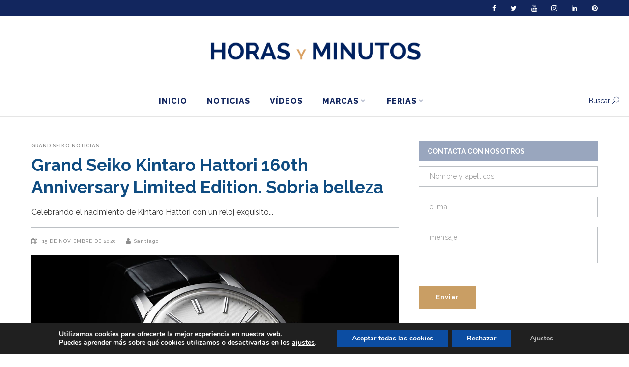

--- FILE ---
content_type: text/html; charset=utf-8
request_url: https://www.google.com/recaptcha/api2/anchor?ar=1&k=6Lf5lYQUAAAAACa-p7JIslRADSiHLGSCE19Wlbt1&co=aHR0cHM6Ly9ob3Jhc3ltaW51dG9zLmNvbTo0NDM.&hl=en&v=PoyoqOPhxBO7pBk68S4YbpHZ&size=invisible&anchor-ms=20000&execute-ms=30000&cb=qu6y6j5hgf33
body_size: 48615
content:
<!DOCTYPE HTML><html dir="ltr" lang="en"><head><meta http-equiv="Content-Type" content="text/html; charset=UTF-8">
<meta http-equiv="X-UA-Compatible" content="IE=edge">
<title>reCAPTCHA</title>
<style type="text/css">
/* cyrillic-ext */
@font-face {
  font-family: 'Roboto';
  font-style: normal;
  font-weight: 400;
  font-stretch: 100%;
  src: url(//fonts.gstatic.com/s/roboto/v48/KFO7CnqEu92Fr1ME7kSn66aGLdTylUAMa3GUBHMdazTgWw.woff2) format('woff2');
  unicode-range: U+0460-052F, U+1C80-1C8A, U+20B4, U+2DE0-2DFF, U+A640-A69F, U+FE2E-FE2F;
}
/* cyrillic */
@font-face {
  font-family: 'Roboto';
  font-style: normal;
  font-weight: 400;
  font-stretch: 100%;
  src: url(//fonts.gstatic.com/s/roboto/v48/KFO7CnqEu92Fr1ME7kSn66aGLdTylUAMa3iUBHMdazTgWw.woff2) format('woff2');
  unicode-range: U+0301, U+0400-045F, U+0490-0491, U+04B0-04B1, U+2116;
}
/* greek-ext */
@font-face {
  font-family: 'Roboto';
  font-style: normal;
  font-weight: 400;
  font-stretch: 100%;
  src: url(//fonts.gstatic.com/s/roboto/v48/KFO7CnqEu92Fr1ME7kSn66aGLdTylUAMa3CUBHMdazTgWw.woff2) format('woff2');
  unicode-range: U+1F00-1FFF;
}
/* greek */
@font-face {
  font-family: 'Roboto';
  font-style: normal;
  font-weight: 400;
  font-stretch: 100%;
  src: url(//fonts.gstatic.com/s/roboto/v48/KFO7CnqEu92Fr1ME7kSn66aGLdTylUAMa3-UBHMdazTgWw.woff2) format('woff2');
  unicode-range: U+0370-0377, U+037A-037F, U+0384-038A, U+038C, U+038E-03A1, U+03A3-03FF;
}
/* math */
@font-face {
  font-family: 'Roboto';
  font-style: normal;
  font-weight: 400;
  font-stretch: 100%;
  src: url(//fonts.gstatic.com/s/roboto/v48/KFO7CnqEu92Fr1ME7kSn66aGLdTylUAMawCUBHMdazTgWw.woff2) format('woff2');
  unicode-range: U+0302-0303, U+0305, U+0307-0308, U+0310, U+0312, U+0315, U+031A, U+0326-0327, U+032C, U+032F-0330, U+0332-0333, U+0338, U+033A, U+0346, U+034D, U+0391-03A1, U+03A3-03A9, U+03B1-03C9, U+03D1, U+03D5-03D6, U+03F0-03F1, U+03F4-03F5, U+2016-2017, U+2034-2038, U+203C, U+2040, U+2043, U+2047, U+2050, U+2057, U+205F, U+2070-2071, U+2074-208E, U+2090-209C, U+20D0-20DC, U+20E1, U+20E5-20EF, U+2100-2112, U+2114-2115, U+2117-2121, U+2123-214F, U+2190, U+2192, U+2194-21AE, U+21B0-21E5, U+21F1-21F2, U+21F4-2211, U+2213-2214, U+2216-22FF, U+2308-230B, U+2310, U+2319, U+231C-2321, U+2336-237A, U+237C, U+2395, U+239B-23B7, U+23D0, U+23DC-23E1, U+2474-2475, U+25AF, U+25B3, U+25B7, U+25BD, U+25C1, U+25CA, U+25CC, U+25FB, U+266D-266F, U+27C0-27FF, U+2900-2AFF, U+2B0E-2B11, U+2B30-2B4C, U+2BFE, U+3030, U+FF5B, U+FF5D, U+1D400-1D7FF, U+1EE00-1EEFF;
}
/* symbols */
@font-face {
  font-family: 'Roboto';
  font-style: normal;
  font-weight: 400;
  font-stretch: 100%;
  src: url(//fonts.gstatic.com/s/roboto/v48/KFO7CnqEu92Fr1ME7kSn66aGLdTylUAMaxKUBHMdazTgWw.woff2) format('woff2');
  unicode-range: U+0001-000C, U+000E-001F, U+007F-009F, U+20DD-20E0, U+20E2-20E4, U+2150-218F, U+2190, U+2192, U+2194-2199, U+21AF, U+21E6-21F0, U+21F3, U+2218-2219, U+2299, U+22C4-22C6, U+2300-243F, U+2440-244A, U+2460-24FF, U+25A0-27BF, U+2800-28FF, U+2921-2922, U+2981, U+29BF, U+29EB, U+2B00-2BFF, U+4DC0-4DFF, U+FFF9-FFFB, U+10140-1018E, U+10190-1019C, U+101A0, U+101D0-101FD, U+102E0-102FB, U+10E60-10E7E, U+1D2C0-1D2D3, U+1D2E0-1D37F, U+1F000-1F0FF, U+1F100-1F1AD, U+1F1E6-1F1FF, U+1F30D-1F30F, U+1F315, U+1F31C, U+1F31E, U+1F320-1F32C, U+1F336, U+1F378, U+1F37D, U+1F382, U+1F393-1F39F, U+1F3A7-1F3A8, U+1F3AC-1F3AF, U+1F3C2, U+1F3C4-1F3C6, U+1F3CA-1F3CE, U+1F3D4-1F3E0, U+1F3ED, U+1F3F1-1F3F3, U+1F3F5-1F3F7, U+1F408, U+1F415, U+1F41F, U+1F426, U+1F43F, U+1F441-1F442, U+1F444, U+1F446-1F449, U+1F44C-1F44E, U+1F453, U+1F46A, U+1F47D, U+1F4A3, U+1F4B0, U+1F4B3, U+1F4B9, U+1F4BB, U+1F4BF, U+1F4C8-1F4CB, U+1F4D6, U+1F4DA, U+1F4DF, U+1F4E3-1F4E6, U+1F4EA-1F4ED, U+1F4F7, U+1F4F9-1F4FB, U+1F4FD-1F4FE, U+1F503, U+1F507-1F50B, U+1F50D, U+1F512-1F513, U+1F53E-1F54A, U+1F54F-1F5FA, U+1F610, U+1F650-1F67F, U+1F687, U+1F68D, U+1F691, U+1F694, U+1F698, U+1F6AD, U+1F6B2, U+1F6B9-1F6BA, U+1F6BC, U+1F6C6-1F6CF, U+1F6D3-1F6D7, U+1F6E0-1F6EA, U+1F6F0-1F6F3, U+1F6F7-1F6FC, U+1F700-1F7FF, U+1F800-1F80B, U+1F810-1F847, U+1F850-1F859, U+1F860-1F887, U+1F890-1F8AD, U+1F8B0-1F8BB, U+1F8C0-1F8C1, U+1F900-1F90B, U+1F93B, U+1F946, U+1F984, U+1F996, U+1F9E9, U+1FA00-1FA6F, U+1FA70-1FA7C, U+1FA80-1FA89, U+1FA8F-1FAC6, U+1FACE-1FADC, U+1FADF-1FAE9, U+1FAF0-1FAF8, U+1FB00-1FBFF;
}
/* vietnamese */
@font-face {
  font-family: 'Roboto';
  font-style: normal;
  font-weight: 400;
  font-stretch: 100%;
  src: url(//fonts.gstatic.com/s/roboto/v48/KFO7CnqEu92Fr1ME7kSn66aGLdTylUAMa3OUBHMdazTgWw.woff2) format('woff2');
  unicode-range: U+0102-0103, U+0110-0111, U+0128-0129, U+0168-0169, U+01A0-01A1, U+01AF-01B0, U+0300-0301, U+0303-0304, U+0308-0309, U+0323, U+0329, U+1EA0-1EF9, U+20AB;
}
/* latin-ext */
@font-face {
  font-family: 'Roboto';
  font-style: normal;
  font-weight: 400;
  font-stretch: 100%;
  src: url(//fonts.gstatic.com/s/roboto/v48/KFO7CnqEu92Fr1ME7kSn66aGLdTylUAMa3KUBHMdazTgWw.woff2) format('woff2');
  unicode-range: U+0100-02BA, U+02BD-02C5, U+02C7-02CC, U+02CE-02D7, U+02DD-02FF, U+0304, U+0308, U+0329, U+1D00-1DBF, U+1E00-1E9F, U+1EF2-1EFF, U+2020, U+20A0-20AB, U+20AD-20C0, U+2113, U+2C60-2C7F, U+A720-A7FF;
}
/* latin */
@font-face {
  font-family: 'Roboto';
  font-style: normal;
  font-weight: 400;
  font-stretch: 100%;
  src: url(//fonts.gstatic.com/s/roboto/v48/KFO7CnqEu92Fr1ME7kSn66aGLdTylUAMa3yUBHMdazQ.woff2) format('woff2');
  unicode-range: U+0000-00FF, U+0131, U+0152-0153, U+02BB-02BC, U+02C6, U+02DA, U+02DC, U+0304, U+0308, U+0329, U+2000-206F, U+20AC, U+2122, U+2191, U+2193, U+2212, U+2215, U+FEFF, U+FFFD;
}
/* cyrillic-ext */
@font-face {
  font-family: 'Roboto';
  font-style: normal;
  font-weight: 500;
  font-stretch: 100%;
  src: url(//fonts.gstatic.com/s/roboto/v48/KFO7CnqEu92Fr1ME7kSn66aGLdTylUAMa3GUBHMdazTgWw.woff2) format('woff2');
  unicode-range: U+0460-052F, U+1C80-1C8A, U+20B4, U+2DE0-2DFF, U+A640-A69F, U+FE2E-FE2F;
}
/* cyrillic */
@font-face {
  font-family: 'Roboto';
  font-style: normal;
  font-weight: 500;
  font-stretch: 100%;
  src: url(//fonts.gstatic.com/s/roboto/v48/KFO7CnqEu92Fr1ME7kSn66aGLdTylUAMa3iUBHMdazTgWw.woff2) format('woff2');
  unicode-range: U+0301, U+0400-045F, U+0490-0491, U+04B0-04B1, U+2116;
}
/* greek-ext */
@font-face {
  font-family: 'Roboto';
  font-style: normal;
  font-weight: 500;
  font-stretch: 100%;
  src: url(//fonts.gstatic.com/s/roboto/v48/KFO7CnqEu92Fr1ME7kSn66aGLdTylUAMa3CUBHMdazTgWw.woff2) format('woff2');
  unicode-range: U+1F00-1FFF;
}
/* greek */
@font-face {
  font-family: 'Roboto';
  font-style: normal;
  font-weight: 500;
  font-stretch: 100%;
  src: url(//fonts.gstatic.com/s/roboto/v48/KFO7CnqEu92Fr1ME7kSn66aGLdTylUAMa3-UBHMdazTgWw.woff2) format('woff2');
  unicode-range: U+0370-0377, U+037A-037F, U+0384-038A, U+038C, U+038E-03A1, U+03A3-03FF;
}
/* math */
@font-face {
  font-family: 'Roboto';
  font-style: normal;
  font-weight: 500;
  font-stretch: 100%;
  src: url(//fonts.gstatic.com/s/roboto/v48/KFO7CnqEu92Fr1ME7kSn66aGLdTylUAMawCUBHMdazTgWw.woff2) format('woff2');
  unicode-range: U+0302-0303, U+0305, U+0307-0308, U+0310, U+0312, U+0315, U+031A, U+0326-0327, U+032C, U+032F-0330, U+0332-0333, U+0338, U+033A, U+0346, U+034D, U+0391-03A1, U+03A3-03A9, U+03B1-03C9, U+03D1, U+03D5-03D6, U+03F0-03F1, U+03F4-03F5, U+2016-2017, U+2034-2038, U+203C, U+2040, U+2043, U+2047, U+2050, U+2057, U+205F, U+2070-2071, U+2074-208E, U+2090-209C, U+20D0-20DC, U+20E1, U+20E5-20EF, U+2100-2112, U+2114-2115, U+2117-2121, U+2123-214F, U+2190, U+2192, U+2194-21AE, U+21B0-21E5, U+21F1-21F2, U+21F4-2211, U+2213-2214, U+2216-22FF, U+2308-230B, U+2310, U+2319, U+231C-2321, U+2336-237A, U+237C, U+2395, U+239B-23B7, U+23D0, U+23DC-23E1, U+2474-2475, U+25AF, U+25B3, U+25B7, U+25BD, U+25C1, U+25CA, U+25CC, U+25FB, U+266D-266F, U+27C0-27FF, U+2900-2AFF, U+2B0E-2B11, U+2B30-2B4C, U+2BFE, U+3030, U+FF5B, U+FF5D, U+1D400-1D7FF, U+1EE00-1EEFF;
}
/* symbols */
@font-face {
  font-family: 'Roboto';
  font-style: normal;
  font-weight: 500;
  font-stretch: 100%;
  src: url(//fonts.gstatic.com/s/roboto/v48/KFO7CnqEu92Fr1ME7kSn66aGLdTylUAMaxKUBHMdazTgWw.woff2) format('woff2');
  unicode-range: U+0001-000C, U+000E-001F, U+007F-009F, U+20DD-20E0, U+20E2-20E4, U+2150-218F, U+2190, U+2192, U+2194-2199, U+21AF, U+21E6-21F0, U+21F3, U+2218-2219, U+2299, U+22C4-22C6, U+2300-243F, U+2440-244A, U+2460-24FF, U+25A0-27BF, U+2800-28FF, U+2921-2922, U+2981, U+29BF, U+29EB, U+2B00-2BFF, U+4DC0-4DFF, U+FFF9-FFFB, U+10140-1018E, U+10190-1019C, U+101A0, U+101D0-101FD, U+102E0-102FB, U+10E60-10E7E, U+1D2C0-1D2D3, U+1D2E0-1D37F, U+1F000-1F0FF, U+1F100-1F1AD, U+1F1E6-1F1FF, U+1F30D-1F30F, U+1F315, U+1F31C, U+1F31E, U+1F320-1F32C, U+1F336, U+1F378, U+1F37D, U+1F382, U+1F393-1F39F, U+1F3A7-1F3A8, U+1F3AC-1F3AF, U+1F3C2, U+1F3C4-1F3C6, U+1F3CA-1F3CE, U+1F3D4-1F3E0, U+1F3ED, U+1F3F1-1F3F3, U+1F3F5-1F3F7, U+1F408, U+1F415, U+1F41F, U+1F426, U+1F43F, U+1F441-1F442, U+1F444, U+1F446-1F449, U+1F44C-1F44E, U+1F453, U+1F46A, U+1F47D, U+1F4A3, U+1F4B0, U+1F4B3, U+1F4B9, U+1F4BB, U+1F4BF, U+1F4C8-1F4CB, U+1F4D6, U+1F4DA, U+1F4DF, U+1F4E3-1F4E6, U+1F4EA-1F4ED, U+1F4F7, U+1F4F9-1F4FB, U+1F4FD-1F4FE, U+1F503, U+1F507-1F50B, U+1F50D, U+1F512-1F513, U+1F53E-1F54A, U+1F54F-1F5FA, U+1F610, U+1F650-1F67F, U+1F687, U+1F68D, U+1F691, U+1F694, U+1F698, U+1F6AD, U+1F6B2, U+1F6B9-1F6BA, U+1F6BC, U+1F6C6-1F6CF, U+1F6D3-1F6D7, U+1F6E0-1F6EA, U+1F6F0-1F6F3, U+1F6F7-1F6FC, U+1F700-1F7FF, U+1F800-1F80B, U+1F810-1F847, U+1F850-1F859, U+1F860-1F887, U+1F890-1F8AD, U+1F8B0-1F8BB, U+1F8C0-1F8C1, U+1F900-1F90B, U+1F93B, U+1F946, U+1F984, U+1F996, U+1F9E9, U+1FA00-1FA6F, U+1FA70-1FA7C, U+1FA80-1FA89, U+1FA8F-1FAC6, U+1FACE-1FADC, U+1FADF-1FAE9, U+1FAF0-1FAF8, U+1FB00-1FBFF;
}
/* vietnamese */
@font-face {
  font-family: 'Roboto';
  font-style: normal;
  font-weight: 500;
  font-stretch: 100%;
  src: url(//fonts.gstatic.com/s/roboto/v48/KFO7CnqEu92Fr1ME7kSn66aGLdTylUAMa3OUBHMdazTgWw.woff2) format('woff2');
  unicode-range: U+0102-0103, U+0110-0111, U+0128-0129, U+0168-0169, U+01A0-01A1, U+01AF-01B0, U+0300-0301, U+0303-0304, U+0308-0309, U+0323, U+0329, U+1EA0-1EF9, U+20AB;
}
/* latin-ext */
@font-face {
  font-family: 'Roboto';
  font-style: normal;
  font-weight: 500;
  font-stretch: 100%;
  src: url(//fonts.gstatic.com/s/roboto/v48/KFO7CnqEu92Fr1ME7kSn66aGLdTylUAMa3KUBHMdazTgWw.woff2) format('woff2');
  unicode-range: U+0100-02BA, U+02BD-02C5, U+02C7-02CC, U+02CE-02D7, U+02DD-02FF, U+0304, U+0308, U+0329, U+1D00-1DBF, U+1E00-1E9F, U+1EF2-1EFF, U+2020, U+20A0-20AB, U+20AD-20C0, U+2113, U+2C60-2C7F, U+A720-A7FF;
}
/* latin */
@font-face {
  font-family: 'Roboto';
  font-style: normal;
  font-weight: 500;
  font-stretch: 100%;
  src: url(//fonts.gstatic.com/s/roboto/v48/KFO7CnqEu92Fr1ME7kSn66aGLdTylUAMa3yUBHMdazQ.woff2) format('woff2');
  unicode-range: U+0000-00FF, U+0131, U+0152-0153, U+02BB-02BC, U+02C6, U+02DA, U+02DC, U+0304, U+0308, U+0329, U+2000-206F, U+20AC, U+2122, U+2191, U+2193, U+2212, U+2215, U+FEFF, U+FFFD;
}
/* cyrillic-ext */
@font-face {
  font-family: 'Roboto';
  font-style: normal;
  font-weight: 900;
  font-stretch: 100%;
  src: url(//fonts.gstatic.com/s/roboto/v48/KFO7CnqEu92Fr1ME7kSn66aGLdTylUAMa3GUBHMdazTgWw.woff2) format('woff2');
  unicode-range: U+0460-052F, U+1C80-1C8A, U+20B4, U+2DE0-2DFF, U+A640-A69F, U+FE2E-FE2F;
}
/* cyrillic */
@font-face {
  font-family: 'Roboto';
  font-style: normal;
  font-weight: 900;
  font-stretch: 100%;
  src: url(//fonts.gstatic.com/s/roboto/v48/KFO7CnqEu92Fr1ME7kSn66aGLdTylUAMa3iUBHMdazTgWw.woff2) format('woff2');
  unicode-range: U+0301, U+0400-045F, U+0490-0491, U+04B0-04B1, U+2116;
}
/* greek-ext */
@font-face {
  font-family: 'Roboto';
  font-style: normal;
  font-weight: 900;
  font-stretch: 100%;
  src: url(//fonts.gstatic.com/s/roboto/v48/KFO7CnqEu92Fr1ME7kSn66aGLdTylUAMa3CUBHMdazTgWw.woff2) format('woff2');
  unicode-range: U+1F00-1FFF;
}
/* greek */
@font-face {
  font-family: 'Roboto';
  font-style: normal;
  font-weight: 900;
  font-stretch: 100%;
  src: url(//fonts.gstatic.com/s/roboto/v48/KFO7CnqEu92Fr1ME7kSn66aGLdTylUAMa3-UBHMdazTgWw.woff2) format('woff2');
  unicode-range: U+0370-0377, U+037A-037F, U+0384-038A, U+038C, U+038E-03A1, U+03A3-03FF;
}
/* math */
@font-face {
  font-family: 'Roboto';
  font-style: normal;
  font-weight: 900;
  font-stretch: 100%;
  src: url(//fonts.gstatic.com/s/roboto/v48/KFO7CnqEu92Fr1ME7kSn66aGLdTylUAMawCUBHMdazTgWw.woff2) format('woff2');
  unicode-range: U+0302-0303, U+0305, U+0307-0308, U+0310, U+0312, U+0315, U+031A, U+0326-0327, U+032C, U+032F-0330, U+0332-0333, U+0338, U+033A, U+0346, U+034D, U+0391-03A1, U+03A3-03A9, U+03B1-03C9, U+03D1, U+03D5-03D6, U+03F0-03F1, U+03F4-03F5, U+2016-2017, U+2034-2038, U+203C, U+2040, U+2043, U+2047, U+2050, U+2057, U+205F, U+2070-2071, U+2074-208E, U+2090-209C, U+20D0-20DC, U+20E1, U+20E5-20EF, U+2100-2112, U+2114-2115, U+2117-2121, U+2123-214F, U+2190, U+2192, U+2194-21AE, U+21B0-21E5, U+21F1-21F2, U+21F4-2211, U+2213-2214, U+2216-22FF, U+2308-230B, U+2310, U+2319, U+231C-2321, U+2336-237A, U+237C, U+2395, U+239B-23B7, U+23D0, U+23DC-23E1, U+2474-2475, U+25AF, U+25B3, U+25B7, U+25BD, U+25C1, U+25CA, U+25CC, U+25FB, U+266D-266F, U+27C0-27FF, U+2900-2AFF, U+2B0E-2B11, U+2B30-2B4C, U+2BFE, U+3030, U+FF5B, U+FF5D, U+1D400-1D7FF, U+1EE00-1EEFF;
}
/* symbols */
@font-face {
  font-family: 'Roboto';
  font-style: normal;
  font-weight: 900;
  font-stretch: 100%;
  src: url(//fonts.gstatic.com/s/roboto/v48/KFO7CnqEu92Fr1ME7kSn66aGLdTylUAMaxKUBHMdazTgWw.woff2) format('woff2');
  unicode-range: U+0001-000C, U+000E-001F, U+007F-009F, U+20DD-20E0, U+20E2-20E4, U+2150-218F, U+2190, U+2192, U+2194-2199, U+21AF, U+21E6-21F0, U+21F3, U+2218-2219, U+2299, U+22C4-22C6, U+2300-243F, U+2440-244A, U+2460-24FF, U+25A0-27BF, U+2800-28FF, U+2921-2922, U+2981, U+29BF, U+29EB, U+2B00-2BFF, U+4DC0-4DFF, U+FFF9-FFFB, U+10140-1018E, U+10190-1019C, U+101A0, U+101D0-101FD, U+102E0-102FB, U+10E60-10E7E, U+1D2C0-1D2D3, U+1D2E0-1D37F, U+1F000-1F0FF, U+1F100-1F1AD, U+1F1E6-1F1FF, U+1F30D-1F30F, U+1F315, U+1F31C, U+1F31E, U+1F320-1F32C, U+1F336, U+1F378, U+1F37D, U+1F382, U+1F393-1F39F, U+1F3A7-1F3A8, U+1F3AC-1F3AF, U+1F3C2, U+1F3C4-1F3C6, U+1F3CA-1F3CE, U+1F3D4-1F3E0, U+1F3ED, U+1F3F1-1F3F3, U+1F3F5-1F3F7, U+1F408, U+1F415, U+1F41F, U+1F426, U+1F43F, U+1F441-1F442, U+1F444, U+1F446-1F449, U+1F44C-1F44E, U+1F453, U+1F46A, U+1F47D, U+1F4A3, U+1F4B0, U+1F4B3, U+1F4B9, U+1F4BB, U+1F4BF, U+1F4C8-1F4CB, U+1F4D6, U+1F4DA, U+1F4DF, U+1F4E3-1F4E6, U+1F4EA-1F4ED, U+1F4F7, U+1F4F9-1F4FB, U+1F4FD-1F4FE, U+1F503, U+1F507-1F50B, U+1F50D, U+1F512-1F513, U+1F53E-1F54A, U+1F54F-1F5FA, U+1F610, U+1F650-1F67F, U+1F687, U+1F68D, U+1F691, U+1F694, U+1F698, U+1F6AD, U+1F6B2, U+1F6B9-1F6BA, U+1F6BC, U+1F6C6-1F6CF, U+1F6D3-1F6D7, U+1F6E0-1F6EA, U+1F6F0-1F6F3, U+1F6F7-1F6FC, U+1F700-1F7FF, U+1F800-1F80B, U+1F810-1F847, U+1F850-1F859, U+1F860-1F887, U+1F890-1F8AD, U+1F8B0-1F8BB, U+1F8C0-1F8C1, U+1F900-1F90B, U+1F93B, U+1F946, U+1F984, U+1F996, U+1F9E9, U+1FA00-1FA6F, U+1FA70-1FA7C, U+1FA80-1FA89, U+1FA8F-1FAC6, U+1FACE-1FADC, U+1FADF-1FAE9, U+1FAF0-1FAF8, U+1FB00-1FBFF;
}
/* vietnamese */
@font-face {
  font-family: 'Roboto';
  font-style: normal;
  font-weight: 900;
  font-stretch: 100%;
  src: url(//fonts.gstatic.com/s/roboto/v48/KFO7CnqEu92Fr1ME7kSn66aGLdTylUAMa3OUBHMdazTgWw.woff2) format('woff2');
  unicode-range: U+0102-0103, U+0110-0111, U+0128-0129, U+0168-0169, U+01A0-01A1, U+01AF-01B0, U+0300-0301, U+0303-0304, U+0308-0309, U+0323, U+0329, U+1EA0-1EF9, U+20AB;
}
/* latin-ext */
@font-face {
  font-family: 'Roboto';
  font-style: normal;
  font-weight: 900;
  font-stretch: 100%;
  src: url(//fonts.gstatic.com/s/roboto/v48/KFO7CnqEu92Fr1ME7kSn66aGLdTylUAMa3KUBHMdazTgWw.woff2) format('woff2');
  unicode-range: U+0100-02BA, U+02BD-02C5, U+02C7-02CC, U+02CE-02D7, U+02DD-02FF, U+0304, U+0308, U+0329, U+1D00-1DBF, U+1E00-1E9F, U+1EF2-1EFF, U+2020, U+20A0-20AB, U+20AD-20C0, U+2113, U+2C60-2C7F, U+A720-A7FF;
}
/* latin */
@font-face {
  font-family: 'Roboto';
  font-style: normal;
  font-weight: 900;
  font-stretch: 100%;
  src: url(//fonts.gstatic.com/s/roboto/v48/KFO7CnqEu92Fr1ME7kSn66aGLdTylUAMa3yUBHMdazQ.woff2) format('woff2');
  unicode-range: U+0000-00FF, U+0131, U+0152-0153, U+02BB-02BC, U+02C6, U+02DA, U+02DC, U+0304, U+0308, U+0329, U+2000-206F, U+20AC, U+2122, U+2191, U+2193, U+2212, U+2215, U+FEFF, U+FFFD;
}

</style>
<link rel="stylesheet" type="text/css" href="https://www.gstatic.com/recaptcha/releases/PoyoqOPhxBO7pBk68S4YbpHZ/styles__ltr.css">
<script nonce="qdOoyTCXlCjta48QwBsgNw" type="text/javascript">window['__recaptcha_api'] = 'https://www.google.com/recaptcha/api2/';</script>
<script type="text/javascript" src="https://www.gstatic.com/recaptcha/releases/PoyoqOPhxBO7pBk68S4YbpHZ/recaptcha__en.js" nonce="qdOoyTCXlCjta48QwBsgNw">
      
    </script></head>
<body><div id="rc-anchor-alert" class="rc-anchor-alert"></div>
<input type="hidden" id="recaptcha-token" value="[base64]">
<script type="text/javascript" nonce="qdOoyTCXlCjta48QwBsgNw">
      recaptcha.anchor.Main.init("[\x22ainput\x22,[\x22bgdata\x22,\x22\x22,\[base64]/[base64]/MjU1Ong/[base64]/[base64]/[base64]/[base64]/[base64]/[base64]/[base64]/[base64]/[base64]/[base64]/[base64]/[base64]/[base64]/[base64]/[base64]\\u003d\x22,\[base64]\x22,\x22fcKxTMOGGMKrwpLCtMO9UlFQw40sw5UKwrvCnkrCksKmOsO9w6vDtx4bwqFQwoNzwp1XwqzDulLDmGTCoXtcw5jCvcOFwqDDrU7CpMOzw5HDuV/CnDbCoynDqcOvQ0bDowzDusOgwprCi8KkPsKbRcK/AMO7JcOsw4TCp8O8wpXCmmIJMDQ5THBCTsKVGMOtw7vDrcOrwop+wpfDrWIIO8KORSBJO8OLWGJWw7Y5woU/[base64]/CtcO0dcO+McOrCA7DqWUew6NKw7PCp8K4I8KTw6fDhmxdwrTCmsK3woxDXQ/CmsOaT8KcwrbCqE/[base64]/DpsKBw5kZChsQTMKhw6o7w6HCqCc/wqAbXcOmw7EMwqIxGMOGV8KAw5LDncKIcMKCwoolw6LDtcKsBgkHDsKnMCbCqcOIwplrw6ZhwokQwrrDsMOndcKFw47Cp8K/wo0/c2rDtMKpw5LCpcKiGjBIw5/DlcKhGXnCmMO5wojDk8Onw7PCpsOBw6kMw4vChsKcecOkacO2BAPDqmnClsKrTAXCh8OGwqrDvcO3G0UNK3Qiw7VVwrR0w6ZXwp5tIFPChFTDuiPCkEcXS8ObMhwjwoETwp3DjTzClMOMwrBoQ8K5USzDpDPChsKWaULCnW/ChhssScO2cmEoY1LDiMOVw7s+wrM/XMO0w4PClm3DhMOEw4gcwo3CrHbDn09kRzrCs3wresKiM8KSC8OpWsOBE8OmYD/DksK3OcObw7HDscOtCsKFw4NiPmPCs0nDhw3Ck8OEw5pVMHLCuxzCqnRbwr55wqp4w4dRUltmwq1sO8Oww69xwoFeOm/Ct8Osw7/DucONwqBNR1zDsxwaMMOCYcKuw7YjwrrCisOra8Ohw7XDgFDDhD3CnmXCgU7DgcKiLkDDjkhFAlHCsMOSworDo8KQwrDCmMO4wqrDvjxXPhR2w4/DhyFYf0ICFnAfZ8O7wq/[base64]/[base64]/[base64]/CucKbVB06QMO3w4jDmMOYGXJLwq/DsyLDssK3wrHCpMO8w78fwqbClAkMw4x/wr53w7sFfADCv8K7wowUwodVMm0qw4A2GcOHw4XDkwllFcOmf8KqHsKhw4/[base64]/M8O6Y0bDnyzDlxkuwoTCimVzw4FHwprCi2LDsDJ9EG3DvMObblvDoVAow6jDnRPCp8OTacK8MQJFw5vDtHfClmlzwpLCp8ObCMOMVMOMwpDDuMO0eE9LB0zCtcOMFgXDs8KDOcKIScOFXSPDu3x/wpDCgxLCt0PCoQpHwpvCkMKcwrbDt1ALEcO3w5oaBT8vwoV/w6ILHcOGwqcxw4kqMn9Zwr5ne8K4w77DpMOcw6QCFsONw6nDrsKFwrQ/[base64]/DlMKewq99IDkEI8OAPMOOIgsxbAXDpDrDgRQ+w4XDpsK3woF+UjjCvV56PsK3wp/DqALCqlfCnMODUsKhwrETPMKHOn57w6RhHMOjEgUgwp3DnHYsWEhHwqDDsEp9wok7w6NDSQNSDcK6wqBGwp5JfcKdwoVDEMKpX8KlPlnCs8OHODARw5fCj8OlI10uCG/DhMO9wqRNMx4Dw7Urwq7DgMKBdcOTw6stw6jDmlfDlcO1wqHDqcOlesOMX8O8wpzDg8KiUMKzMMKowqrDsgjDqHjCq3FpEg/DhcOVwrXDnBbCsMOQwoB6w5PClVIsw7HDlipiXsKVf0zDt3/[base64]/w7k3XMOKSg8lw6gfamTDtsOEw6BdfMOULCFSw7jCuWptf3RZFcOTwqLCsHpAw6YNJ8KyLsOIwpzDiUPCqCrCmMK8Z8OBVx/CgcKYwovCvWE0woRzw6s/JsO1wrkcDErCv3Y9CRgIa8OcwqDCkiZyDGwRwrbCrcKjU8OUwojDkn/DjxvCtcOEwpZddjRdw44QFcK7b8OGw7vDgGMcesKcwp5lb8ODw6vDhjrDs3/Cq2oDN8OewpEwwrV3wp9jbHvCnMOgXD03SMKGVl51wrlJMSnCvMKGw65CYsO3w45kwp3Dh8Otwpsxw63CqmPCjcOfwrFww4rDssK6w48fwoEhA8KJBcKJPAZ5woXDncOIw7zDi3DDkg0vwo/[base64]/[base64]/Di8O3EF8vTTrDoX0wfsK4YhfDl8OMwqHCssKTDcKmw50wZsK/eMOGCkcoLgbDnjB4w7IqwpnDqcObNsOeY8OgBXx0cx/CuC4ww7bCqXXDrwZDUGEDw5N5eMKMw4xfWxXCp8OZIcKcc8ODPsKjTGMCTDDDpA7DicO2ecK6UcOfw4fCmTDCv8KnTncWI27Cr8OnfQQuN2paG8Kvw4DClzfCkDnDmTwZwqUGwrHDrC3ChC1DVcO5w5DDk1zCusK8FCzCkQVWwq/DnsOxwqBLwpc0U8OCwrPDsMOyeVF1a27CmGcdw48UwqRjQsOOw4nDj8KLw41dw5RzRhwaFBvCh8KRfkLDr8ONAsKvSyTDnMKJw7LDv8OHBcOUwpEYVyQ+woPDncOpfX3CoMOew5rCocO+wrYYMcKqTEEuKFp4UcObMMKzNMOfehzDthrCosO4w4t+ax/DmsO9w4vDsRJld8Oiw6FLw4lLw6sXwoDCsHsGbxDDvGbCsMOObcOGwqdPw5fDlsOwwq3CjMObNHc3GFPDsAU6w5fDj3I9HcOzM8KXw4fDocOswrfDocKXw6QfV8Ovw6bChcKzXcK6w4ordsK9w4TDscOOSMKmJg/[base64]/DkA4hw5gYWw7DkMK7wpfDsRTCrW/CmMONwohBw71Jw6ASwpxdwq7DlXYlCMOYbcOow4HCtyRrw79SwrMnCMOFwr7CiHbCs8OFHMOhV8OXwoTDtHXDsRBIw43CkMKNw58jwoFRw7vCjsOrdkTDqFdROWjCrC3CihLDr25qfxvDq8KtAAglwq/Ch2TCvMOzKMKwC3BUc8ObTcOOw5bCvELDkcKeFMKsw6LCpsKMw7BwJVzCt8Kyw4RJwpbDocOqAsK1QsKUwpHDt8OtwpIqYsOhYMKaSsOPwqIEw4Z3RFleARnCkMO/An3DpMKiw4pIw77DnMOLZWfDun1swrzDrCIiN0IvIMKmZsKxEmlMw4/[base64]/[base64]/DpsKcw63DmcOQN1TDnDHDnMKuw6rDrShrQcK+wrEKw5XDoRrCtcKDw7wNw6xsfVvCvgoAAQPDosOdWsO/XsKiwqvDpiwGIMOqwpoLw4LCoDQXJ8OmwrwWwpzDhsOsw7Vcw5oBG1QSw7QADFHCgcKhwqBOw7HDmhR7wq0/HXhMUlHDvWV7wpXCpsONLMK4e8OWdDTDucKZwrbDhMO/w6x7woZcYg/CujvCkSp/wpHDpUAmL0nDtFxlSSQww5LDo8KUw653w7PChMOsCcO+QsKwPMKTHk5Uw5rDrjrCmjHDsQTCtkjCnsK8JcOueXE/GBVCLsORw4pAw4o7UsKnwq7DlTIjBmQHw43ClREhWjDCoQQ9wrXDhzslEcOpU8Kyw4LDpnJgw5huw6XCosO3wpvCqzw/wrl5w5c6wpbDpxJzw747PX0zwr4LT8OSwr3DgQAIw4cBe8OEw5DCvMKwwqjCkUghE3AhPj/CrcKFTALDsiFEfsOBJMOKw5QLw5/DlsOUG0t6T8OefMOWXMOew4YPwq3DmMOoJMKrAcOFw5ZUchFGw7UGwrFNQRkYQ0jCoMK8NH3DjMKrw47DrijDvsO4wqnDlklKXT4Tw5XCr8OCE3oew6RENQIDBxzCjBMIwo/[base64]/Do03DokTDjBzCp3oWCVtXXcOhwp7DshBoasKWw59Rwq7DhsO/w75Zw7pgBMOJYcKWGi3Cs8Kyw5d4JcKgwoJlwpDCrgjDoMOSAyfCrHIKcg/CvMOCQsKow6E/wofDisORw6HCiMKkWcOhwqVUw7zCkGrCsMOiwqHDvcK2wop3woJzaW1Pwp03DsOHDsObwpsewovCmsOfw6M7IRHCqsO8w7DCgR7Dl8KmH8OVw5vDqsKvw4LCh8KhwrTCnWkQehxhGsO5NnLDohjCkUcvanondMO+w73Dj8KlW8KUw60/IcKwNMKCwo4lwrE1QsORwpo+w4TCgAcnV1hHwo/Ct3HCpMKxZGvDucKdwrtrw4rCsivCmkMkw5xZWcKewpgPw44hKlLDjcK0w79xw6XDlzvChClpR0LDu8O+Lgo0wowjwq9sZDXDgBPCu8KQw6A9wqrDrEIgw7AVwoxZZE/CgMKCwrtXwqw+wrF/wo1hw5FQwrU9Si8bwo/DoynDp8Kew5zDihg/WcKOw7TDmsKmEw8OHxjChsKeQgPDpcOtYMOSw73CuBVeI8Omwp0NBcK7w7xDXMOQD8OfUH14wrTDj8Ogwo7Ctl0wwoRiwr/CkiPDocKAfF1ww49Rw4FwKhnDgMOEKGHCoDNSwr5fw4EZSsOUEi4Jw5HCpMKyKcO7w7pDw5E7LzQNXALDrV8ZPcOneHHDssKWZMKRdXUMIcOsFsOAw4vDrC/DhMO2wp4Lw4wBCFVGw7HCjHEyWsO3wrNjwpXCrsKwF0cTwpzDsS5JwrDDogZYCl/ClnfDtMOPYmVawrfDj8OOw7B1w7PCqj/Dm2LCoVzCo3oTP1XCucKAwqwIL8KlO1ldw41Qwqw7wqrDjR8CFsOow6PDucKdwpbDjcKQIcKBFcOCDsO6dcKAOcKHw4nCrsOSZcKeeEhowpXCrsKaGMK0YsO0RiPDtR7CvMOnwozDvsOtIXNIw53DsMOTwok9w5LCi8OOwprDisK/AGjDj23ChErDpnrCj8KdL3LDvEoCW8Orw6gIL8OpQ8O7w7Myw4nDhXnCjzpkw4/CjcO2wpYSHMOnZDxaKsKREETCo2HDmMKDQHxdJcKoGzFbwq8XeVbDml8JbnDCpsO/woEKU0HCi3/Cr3fDjgMRw5JTw7zDusKMwoDCtMKww7vDoG3Ch8K9WGrCtsKtJcKSwqEeP8KgQMOJw401w4wlIBnDiC/DgVAnXsKSBGTCn0zDpnAPRAtww6Uyw4tIwr4Cw77DonLDu8KTw6A+e8KNPGDCsQ8QwoPDt8OaX25ObsO9RsOFQ3LCqMKVPQRUw70UEMK5acKlGlU7NsO6w67Cllh/wr40wpnCjV/[base64]/DgcKjS8OHUsK2K8O0GsOPIsOPw61HwrdYLgTDhg4XKzjDnyvDvwQ+wo8sFCVjQhsPNRDCg8Kla8OKJsK6w53DvinCmCXDssOhwojDiWpvw6vCgcOmw4wDJcKcccO+wrvCp2/CnwDDgzcTZcKvaEbDphNBIMKxw7k8w6dYf8OrXTMjw7HDgzttPjsRw5nDlMK7ISvClMO/wonDjsOew68BBVRJwpzCrMKww71COcOJw4rCtcKaDcO6w77DosKjwrXDqRY7dMOlw4Vsw6h3YcO4wp/CpMOVFCTCnMKUDzPCk8OwXzDCgcOjwrPClnjCojvCocOJwod3w6rCncO1GVrDkDbDrk3DjMOtwoDDlTzDhFYiw5MSGcO4f8Ocw6jDsDvDvwbDuDbDiAlJLXM2wp0Qwq7CoAEqYMOpNMO2w5ZRV2gRw7Q5enzDoifCpcKKw6/Dn8Kzw7cMwrVowolJVsOdw7UxwqbDqsOewoEFwqzDpsK7SMObKMO6IcOqLxQuwrIGwqVqPcORwqAvXQHDocOqFcK4XCLCjcOKwqnDjgXCk8K4w7o7w4kfwr43w4vDoTg7O8Ksb2xUO8KUw7dcJB41wr3ChBrChyRJw4HDmUfDkG/Cu094w4Uawr3DsUl7LyTDskHChsK6w6FmwqBzWcKLw6LDoVHDh8OUwrl1w5/DpsO1w47CsX3Dg8KVw51DQ8OKRwXClsOjw4ZRV2VAw6YEQsOywoXCrVnDqMOTw5vCgxbCv8OyVGvDqEjClC/CsFBGOcKWa8KfS8KRTsK7wpxtZMKaZGNCwrh1E8KBw6rDijgkMTB4UX8fw5HDssKVw5QvUMODehAwYxwjIcO3fgh5ODlrMyZpwpIYGsO/[base64]/d3hqwrnCgUs/W8KgAErDiG7DjsKCw7vCtVJYJsK5M8K6Ki/Dr8OJFQTCnsOZFUjCgsKOYU3Dk8KGAyvCsxXCnSbDoxLDtVXDsiczwpTCn8OnD8KVw6YkwqxNwqnCv8KDOUtTIwcBwp7CjsKiw5Iewq7Ck1TCglsNKF3CmMK3WwXDncKtHR/CqcKxaQjCgijDp8KVVw3CjBTDicOnwodva8OvBkpXw49MwozCmsKqw49pJR02w7rDhcKxIMOIw4vCjcOHw7pfwpgXMgcYKlzDmcKOczvDh8OjwpfCl1TCmBPCo8OwFcKPw5Vow7HCl2xpES0QwrbCjw3DnsK2w5PDiGsQwpUtw7liQsOdwo/DlMO6KsKnwo9Qw5dlw5AERkslAw3ClGPDlEnDtcOgRMKvGgtQw7prcsOLUwdHw47Dq8KAAkLCkcKME11eFcKHa8OgaX/DpEkHw45wM3HDqg8ACknCr8K4DcO7w4XDnVALw5wCw5EJwrzDpydYwr3DscOjwqB8woHDrcOBw6oUU8KdwrfDuSMfX8K/[base64]/[base64]/DkcKzdcOCQMK9a8KsKXciwpolw6DCgXfDux/[base64]/[base64]/DqcOpEDfDsSTDkU0hZ8OufsKIwp8PwoDCm8Okw5nCn8ODw6A2G8KEwqhNK8Khw5nCkkzDmsOuwp3DgXVcw6/DnhPCmXrCq8OqUx/Dv3ZCw6fCpQscw4PCo8K0woPDl2rClcOawpEDwr/DjXvDvsKwEwQww4DDrzfDu8O1fMKDfsOjJBLCtHR8eMKNK8OkCAzCpMOhw7N1IlLCrl0MV8KUw4fDvMK1J8K+N8OOO8Kfw4HCgXXCo07Dk8KmK8K+wrYlw4DDlzJoLlXDpSPDo0ldTgh6wrjDmXTCmsOIF2HCgMKJaMK7QsKCbjjDlsK4wqnCqsKxHQ3Dlz/DnFBJw4jCgcKLwoHCnMK3wp0vZlnCvsOhw6pdJMKRw6rCkFHCvcOuwprDrhVrc8Obw5IkJcKuwqbCiFZPTV/DkUATw7nDvsKzwo8yZDnDiVNSw7PDoGgLNh3DmjgtZcOUwotdVcOgUSJWw7/[base64]/DvMOBO0/DjsOgLGXDoMKuw6LCqcOjw6LDrMOSecOiE3TDjsK7NMK7wrcYSEXDtcOuwrIoaMOqwp/Dk0VUXcO8V8OjwrnCoMKmORnCgcKMTcKMw4PDmCTCnjnDgcKNMUQYw7jDhcONRH4lw7tnw7I/LsO8w7F7dsKUw4DDtjHCvlNgIcKCwrzCtT1sw4nCmA1dwp1Fw4I6w4sjCF7CjDnCm2rChsOQdcOMSMOjw4bClsKuwqYJwonDtMKjOsOWw4B6w69TSxc0LABnwq7CgsKYGgTDnMKfcMOqFsOfDW3CtMKywprCtioaTQ/DtsOEQcO+woUJQhDDlxlEwpPDkmvDsXvDiMKJRMOSRgHDvjHCo07ClsKaw5fCvsOBwp/DqycVwpbDhcKzG8OpwpF6ZsK9SsKVw61BAcKUw7g6ecKFw7vCvjYIehPCi8OwSBN/w7Bvw7DCrMKTBMKJwp93w6LCj8OeI2UlJ8KcCcOEw57CqnrCjMOUw7LClMOBEcOwwrnDt8OnORLCusKaK8OPwoIDCjExFsOIwo5OJ8OtwobCmC/DjcKIdQvDj1fDp8KRDcK6w6vDosKxwpYvw4UDw40Xw5IVwoDDilZLw5LDqcOaa0Znw4U/wqZ1w4wzw70uBcKqw6XCkidQO8OVIcOPwpPCk8KWOVPCmlHCgMOPOcKBYHvCh8OgwpbDrcO7QHbDvXcVwr9tw5zDiAZ3wrwVbTnDucK5NMOawrjCgRsXwoYoeDLCqhLDp1AZL8KjKwLCgmTClm/[base64]/wp8ewprDsBLClMOjC11pw5cYw5LDmcOEwoTDmsOEwpNcw4TDuMKLARHCmEfCug5dVcOjB8OSCGF5KDHDm0QiwqczwrHDhFctwo8tw7dVHzXDnsO1wobCncOgF8OnVcO6bVjDoHzCs2XCgMK3CFTCk8OFERwhwrHCs2/CmcKJw4HDmhTCrho4wrB8QcOYVnsUwqgMDQrCrMKgw51jw751UgPDtFRMwpY2woXDgDXCo8KNw7JWdhbDtQ7CtMK6CcKZw78ow6EwEcOWw5HCqnrDpBrDo8O2ZcOTSm3Duh4oJ8OJFA8ewpnCr8O/TEDDsMKyw5xNZCjCtsKAw5jDucKnw7R4QQvCiivCh8O2N2RDPcOlMcKCw4rCgMKSEHszwqM0wpHCpMONWsOpecKjwop6CyTDs3tKM8OGw48Kw5rDscOsacKzwqXDrX5eXmTDp8KQw4TCtiPDt8OUScOmK8OzbTbDqsOvwq/ClcOowrTDtsKrAA3Dsy1MwoUqLsKRIMO4bCfDnDc6UQ0OwpXCi1ldUzRKVsKWL8K6wqYBwqxkQMK8HjLCjELCscK3ElXCmC8/[base64]/DtAnCuMKjKMKuYxJpJldoXMKJw5EKwp7Cp2MEw7l+wrJ2GHtWw7s2Gi3CjEDDlzYnwpVyw6fCgMKLK8K8ESo8wqfClcOkLgxdwrocwqt/dR7CrMO+w7UkHMOKwq3DsWdGc8Onw6/DomVfw790T8OPA37CpirDgMOXwpxDwqzCt8O7wpjCgcKaUG7DiMK2wpwOKsOLw6/DgX41wr8eNzgIw4hFw5HDrMOqbzMaw4Nrw5HDqcKnRsKwwoliwpAHLcKlw7l9wp/DiyYYADtpw5kfw6HDucK1wo/[base64]/Ch8KvRh/[base64]/DrSUCRHxpLBHCt1YBwp/DpE7Cnm/DhsK6woDCnX5jw7cTZMOTwpHCoMKTw4nCnhgpwrNbwozDtMK+PzNZwrTDoMKpwpjCow/DkcO+MSJtwqpcQhBRw63CnQg6w4Juw40icMK6ah4fwoxOBsOsw7gLIMKEwoHDp8O8wqQkw5nDi8OjXsKFw5jDmcOhOMOoSMKawodLwrPClmIWN0XDlxkvQEfDp8KTwrfCh8KOwobDh8Kewo/Cgwo7w5vDhsKIw77DqTxMNsOoYzYLfwLDgDPCnFzCrsKvdcO0ZQMbAcOAw50NCcKCN8Obw6oeAcKewpPDq8KpwoQZRnR/[base64]/[base64]/wp/CsC3CgwwJwqxXw57CrsKlw7h/TX/Cn3R/w6odw6rDqMK6X24Jwp/CoXQiJgkow6PDoMKFeMKRw5PDh8OywpXDk8K7wrlpwrkDKAxhccOhwoXDoAUpw7LDqcKKfMKBwprDhcKAwqzDjcO2wrrDosKKwqvClTbDq1LCt8K0wq9Ae8KgwpQmbSTDvRMrAD/DgsOZesK0QsOow7zDqTkZSMOqGjXDjsKIAcKnwrd1wqwhwrNfDsOawp8KecKaDXFsw65IwqTDgGLDjWcgPFrDi0XDtj1hw4M9woXCj1I6w7LDvcKmwo8/KwbDpk3Dg8OJKF/[base64]/[base64]/CoMOvw5Zdw7jCrsOywrLDsMO7azvDsV7Dmk95LRNsMhrDpsODU8ODIcKmHcK/bMO3SMKoCcO8w5HDmSMwS8KcTj0Hw7rCuQLCjMO0wpLCjT/Dug19w4I+wqzCl0cFwobCuMKSwp/DlkvCg1zDtjrCpW8bw5DCn0k0DMKjRDXDs8OqHsObw4fCijBKasKFIEzCg0nCpx8Uw6RCw4fCrQvDtlHDmVTCrVBdSMOwMsOeMMK/QnTCk8KqwrxlwojCjsOGwp3CgsOYwq3CrsOTwqnDhsORw442f3BoFVHCqMKTSThMwqVjw6YSw4LCjxnCqcOtOXvDsQLCmGPDjm58NiTDlwx0fTIbwp02w7s/ND7DoMOyw6/DhsOoFCFtw4JfasK+w6lOwqpCCsO9w6jCvhESw7thwpbDogBdw5hewpnDjwrCjGDCoMOPwrvCvMKVNcKqwrDCjHx5wrwywro6wphvO8KGw5wVOGZKJT/[base64]/CqMOkLsKjw6ALIMK2wrFyZybCsjnDpcO1M8OsaMO/w6/[base64]/DqsOXVi5Iw4nCgMOWwonCslLDtMKCGk0Fem8iwqg+wrLCtAzCjVdNwq0oeW/[base64]/[base64]/Dk13DnWPChsOMwoLDt8KdIcKESsKEw7wuG8KSwoECw6XClsKnWsOpwqDDiV9bw7/DtDEnwpxswq/CqhVwwobDg8O0wq1DOsOvLMO3WD7Dtj1/Xj0JGsO1IMKOw5AefEnDqSTCvDHDn8O8wqLDsyY8w5vDhE3Cq0TCh8KVL8K4UcKUwrDCpsOUWcKtwpnCm8KlLcOFw55VwpNsC8K5b8OSe8O2w493alXCrcKqw4TDgmdFUVPCjsO1J8Onwod+H8Kfw5bDscKIwpXCtcKDwr7CkBbCucO9QsKZIMO9UcOzwqUtFsOnwos/w510w5YUUUzDvMKdXMOdDBTDu8KNw7jCk2gywqYnA1YaworDtxvClcK/w7M+wqd/MHvCgcO5TcOoUDoME8OVw5rCslDDhXTCn8KTecOzw4lhw4rChgQxw6MkwozDnMO5SRMBw4EJbMK0DsO3HxRFw6DDisK2YzJawrXCjWkQw7psF8KWwoARwrVkw7wQAcO/w4JIwr81ZFM7YsOgw48SwpDCsV81RFDCkw14wq/DgcO7w4g3w57CmFlLDMOkbsOdCEgkwqV1w4rDkMOjK8OMwrQywoMfQ8OlwoAeRzE7OMKmccOJw6bCsMO4dcOARkTCj1FnXAs0clAvwqvCn8OyP8KcG8OHwoXDmjLDkSvDjy1lwqNPw5nDq3obZRN+DMOfVQRQw6LCo0DCrcKPw5hQwo/Cq8KGw5PCk8K+w54MwqDCqHp8w4fCgcKkw43DusOWw53DsR4rwppvw5bDpMKSwp/Dm2/[base64]/CnxZ+w71oFAfDvsKXw6/Cn8O3PzlUTldNwq/Cm8OlOVLDnhJtw6jCg0x/wq/DkcOdd1fCmz/[base64]/Dv1rCgi7Ch8Kda8OaGi4mw5zDl8KDw5ctMmNqwpLCvlDCpsOQD8K7wqtgfBLDvBDCnE5qw5FqLBw4w6R5wqXDk8KmHWbCmVnCocOLZBXDnzjDncOpwptBwqPDi8K2A0LDo2cnEB/CtsOswpPDn8KMw4BaV8O7R8KuwoJlJRETIsOQwqZ/woANP0ESPxkQVsO5w5UnXQ41VGnDuMO1I8OnwrjDi3LDusKbGSvDrjLCqEkEUsOrwr1Qw5bDvsKFwqpPw4xpwrUYJW4QF0Uzal/CjcK4ccOPdSwnCcO9wqwgTcOdwqJ/ZcKsWydUwqF+DMOZwqXCj8OdZBNXwrpiw7fCgxnCpcKMwplgIxDCiMK5w6DCiQF1A8KxwpjDk2vDqcOdw5Mow6ADPxLCiMKLw5TDo1zCo8KCBMKfGFR+wrDCmmIsZi9DwpZKwo/DlMOxwqnDp8K5wpHDvk3DhsKgwqMEwp4IwpoyQcKZw6/Coh/[base64]/KMOSw7fCmMKywrvCo8KTw4HCtMOVZMORw7/[base64]/Cm8OiwpkBwpQQHsOkw4gmS2IUS8OlVk/[base64]/DgMKAw6nDmFbCnsOpPXzCjsKuDsO5woXCslBHRcKpd8KATsKYFMO5w5bDmlbCtMKgYGAowpQpBMOSP3IEQMKdLcO9w4zDjcKiw5DClMO+NcODADBTwrvChMONwrI/wpHDpVPDkcOWwovCggrCpwTDkg8zw7/CshZWw53CgU/Dk2Btw7TDoS3DisKLZgDCm8KkwotvRcOqZ2RrQcK7w6Zmwo7DpcKvw6fDkiErV8Knw43DgcKRw79jw6UUcsKNX3PCsUTDosKBwr/CvsKawrkGwqPDni3Doz/[base64]/EnLCmRZyRcOLblDCvn4ow5jDssK2wr43bETCt3YUbMK8LMKswpPDlFXDu3zCisKiB8K3w47CgcK4w4tBRVrCqsKUb8KXw5FydMOow5Q6wonCpcKBG8Kfw4dWw5Q4YMOBSW/CssO8wqVJw5bDoMKaw5rDl8O5PSPDmcKhEz7Cl3DCgWnCpMKiw50sScOzdH1BbydNJmkdw5PCpwksw7DDq3nDtcOcwqkkw7jCjX4pPQ/[base64]/[base64]/Dp8Oiw4vCjsKAwo3Dmn94wrsFFS7CtcK3w6paE8KXAmAwwoY0NcKmwpHCl31NwqvCpUfDpsOxw58sPA/Dq8KuwqFiZDTDrcOLGcOBa8Ohw4YSw5Q9LBjDmMOkIsKwFcOoKkDDql41wpzCl8OZFWbChX/CiW1rwqTCnQslJsK9J8KRwofDjVM0wr/[base64]/ClcKnw7fDn8KARx4NacOpwr7Ck0fCjsKcasOnwrHDocOfw53CrhDDlsOHwothDcOTAlAhFMOIDn/[base64]/CjMOkKMOiw4UWw4EnQFBPw5V5w7x6NRxFw4oKwrbCtcKDwo7CpcK+BGDDikbDuMKIw70BwopJwqY1w5oFw4pUwrPCt8OfZMKIccOAL2IBwqbDmMKBw6TCisOCwqc4w63CnMO/HTc2acKAI8OaQFIfwpXChcOHJsOtJTosw4bDuGrCg1YGP8KxVTBUwp3Cg8KEwr3DgkVwwrwIwqbDtHzClC/CssOUw57CkxseS8K/wqDCkyPCnBxow75Kwr/[base64]/Ct8KFZR3Ci2p+YMK5woDCnSXCo2p/MyHCs8OCWSLCjmbDk8K0OQchS2jDo0zDisONdQ3CqnXDscO4C8OQw4ZEwqvDncOewpwjw4XDrw4awrjDohPCsjnCpMO/w6k/WCzCn8KLw53ChDXDrMKYC8OGwo8JI8OCOlnCvMKTwonDsUzDhl9BwpF9TXQ8b3wkwrkCwoXClVlXO8KXw4l9bcKSw4rClcO5wpTDnB9CwoQqw6o2w51HZhjDmw4+IcKcwpLDpSvDtTBkAmPCuMO/RcO+w6bCnkXCiGwWw5oQwp3CjDvDlBnCnsOEPsOxwpoVDm/[base64]/w70bXMKlQmRIwrjDmsKUw7LCt0/DkcOlw6UOw6pmakIFwqYmdGtHTcKmwpzDmzLDpMOVHcOrwqRDwrXCmzJkwrbDrsKgwqReJcO4c8KtwppPw7XDksKyK8KJACoew6MHwpvCg8OrFMOWwrvCqMKlwofCq1UDfMK2w4IYYQhCwo3CkQ3DnRLCrsK/VmjCnA7Cl8KnLBVLYhIjYsKOw4pVwqJhHiPDtG1jw6XDkCZowozCnTHDiMOrUhp5wqg/XlRhw7tAasK3cMK5wqVCCMOWBgLCk1FcEDPDkMOGIcOoVVg/Vx3DvcOzb0DCv17CsH/DqkwtwrbDr8OBccO8w5zDscOOw6vDkmwCw4LCvSzDpgbCuS9Fw4Etw7jDqsOBwq3DmcOFfsKIw5vDncOjwqXDsl1/SE3CtcKCF8O9woFgJyJkw7IRCkrDpMOfw6XDm8OcF3fCnz/DvE/CmcOiw707QDPCgsOMw7FXw5XDu0EoHcKsw6MWIz/[base64]/wpTDvsKiw6w4wp1cw6Fww5Mhw6/ClAfClMKQAsOtOlVKKMKewq5iHMO+LD0FZMOAaFjCkBobw7xWdMK/d33Cs3bDscKxH8OJwrzDhVrDqXLDrlhUacOow4TDkxp+WkPDg8KNLsK7wrwewrBJwqLCmsKGGycCUj8pasKIU8KBP8OgcsKhSzt9JAdGwr8fI8KOa8KoV8Oewp7DisK2w4YRwqTCpFI2wpstw5/CpcOZbsKnSBwPwprDokcZPx4fU1dmwphwbsOqwpLDnz3Do3/Cgm0eMsOtAcKHwrnDnMKbWE/[base64]/[base64]/ICnDh2/CiyU1ACxtVcOAw57Cm1Qsw4R6HG8IwqV8Jm/CnQXClMKKZAJqLMOvXsOZwqltw7XCisKAcEZfw67Cuk9Iw5ILBsObVhxjcCo3BMOww6DDmMO4wqbCj8Onw4dDwpFcVjjDl8KeaUPCjjFCwrRTcsKDwpXCsMKEw5/DiMO1w40iwrY8w7fDncOFI8KJwrDDjng4Yn/ChsONw6pzw4g5wo47wrLCtTExfRtBIm9DQsOcMsOIU8KvwqTCssKJWcOfw5ZfwpBEw7MrBRrCtQ4tXy7CpinCmcOcw5XCiXVGfMO4wr3ClsKcTcOuw6vCoXx9w5TChXItw4x+I8KBM0PCi1lkXcOeAsOLGcKsw5F1wp4HWsO7w7rCrsO2Y0fDvsK/w7PCtMKdw6d0woMnClMwwoLCojxaLsK7YsOMAMOVw51UVQbCmhVJQEcAwoTCl8K8wq9yEcK2cQ9oJRMaWMOVSFUXOMO1dsKsGH8AY8K3w4HDpsOawobCm8KXTTzDt8K4wrTCtBglw5hhwpnDhD/DglfDi8OIw6/Du31eXjFIwq8JfSHDgljDgUtaCXpTPMKMY8KNwq3CtE04ESHDhsKIwpnDmXXDocK/w6rDkEcAw60aJ8KMF1xWUsKcLcOMw4/Co1LCnUIEdGDCncKgMl11b0p8w6vDjsOjKsOuw7dbw7IhFC5KdsKNG8KlwrPDkMOaOMK1w7VJwp7CpgvDjcOMw7rDik4tw50Tw5vDkMKSdTEWO8KfecK4VMOcwpNjw4gvNHrDnXY/DcKkwoE1wr3DmCHCoEjDmRLCvMOZwq/CscO4IzMBacOrw4DDj8Orw53Ci8OUMn7Csk7DmcOXUsKDw5t1wr/CvMKcwqJOw5EOfz8Zwq7Ci8OfDMONw4trwo/DlUrChhTCp8OVw6nDiMO2QMKxwpgfwqfCs8Oewq5gwpTDpi/[base64]/DsMKzBMKhLMOIVcK9wpbCgGLDs8Ofw4Bww5gzwqjCqWHCjjouGcOEw6fCu8KUwqVNZsODwpzDs8K3LBnDkQvDhT3Dnl8EZUrDh8ODwpxWIEPDuFtoLQQlwo81w7LCpwlsUMOjw6ZyIMK/ZCMbw7w/WsKMw6ACwoFFMHhZR8Ozwr5jV07DqcKlUMKVw6ADJMOjwosWf2rDjFbCihnDqgHCg2hbw6cOT8OPw4cHw4EpS3TCn8OJAsOMw63DjgTDjQtnw7nDi27DpVbCo8ODw6rDqxYeZ2/DncOOwqVZw5EsUcKUFw7DocKbwqrDkg5QE3fDncOEw799C37CtcOPwo9mw5vDr8O7bnxzZcK8w5Bwwq/DqMKgJsKMw5jCt8KZw5JjU3Fww4LCrCjCmcOGwp3CocKnE8ObwqvCq21Fw57CrWNPwrLCu08CwqIpwpLDnnQWwrA+w4PCj8KdZA7DqUzCrXfCqQ80w5nDiUXDjj3DtGHCl8KOw5bCv3oRacOZwr/DqxNSwpLDuzPCnA/DjcOsXMKPaU/CjMOuw5vDvz3DiBMwwr1xwrvDrcKQNcKnXcKTV8OrwrF5w6lMw54Kw7duw5PCjQ/DmcK+wqHDicKgw5vCg8Ovw5NXPSbDmSRow55aasO9wrpSCsOzSAsLwokdwrZnwpfDmHrDny7Cnl7Dp2A7XAR7NsK1ezXCq8OkwqQiH8OUH8OUw5XCqH/Ch8O6b8O0wpkxwocnWSMZw45XwokQP8O7RsOGVUZPw5nDpMOKwqDCicOOE8OYw7XDnsOMasKcLmrCowTDkhbCg2rDnMOFwoTDqcOMw6/CvX1EbC4nI8K6w47CoFZnwq1OPSnDsBDDkcOHwoDCgjbDhFzCkcKow7HDj8KPw5fDqwQnX8O/FsK4B2rDoAvDv2TDrMOtbg/Cng5kwrNVw5bCgsKwCVBQwoEtw6rCmkLDqVbDuEzDg8OrRxvCom4qH0Yqw6g6w4fCgsOuZgtZw4QbOH0MX34fNyrDpsKlwpHDtmbDqkloPC1JwqfDg0fDth7CrMKbBFXDkMKVeQfCgsKYK3cnFTNsCCQ/Z27DmW5cw6p6w7I7NsOhd8KnwqbDiUt0YsOSaF/CkcKdw5DCvcOfwqTCgsKqw73DlF3CrsK/C8OAwrFWw7nDnHTDnm7DjWgsw6EXZ8KqGlTDksKPw6cWAcKHMB/CjRcLwqTDo8O6R8OywoQqDMK5wrFZTsKdw4oGAcOaJsOjZntdwq7Dr33Dt8KRFcOwwq7CvsOdw5tjw6nCg0DCucOCw7LDhGDCqcKgwoFpw6bDsE1pw4xzXVjDrcK/w77ChAsdasOvecKpMBNMH0LDp8K3w4nCrcKUwrh0wqHDgMOsZRgtwo7CnDnCssObwqp7CMKCw5DCqcKddSjDsMKgV3fDnDN8wrbCuzgiw6kTw4kKw7R/w5HDr8OtQcK1w6pRbjIvX8Oow6BLwoEMSDxCAhXDvVLCt1xZw4PDhGIzFn9jw7dCw5bDkcO3KsKVw6PDo8K7WMOgGcK5w4xfw7zDnRBcwqZyw61vPcOIw4DCu8OTbUHChsO4woZFGcOIwrnClMKsFsOewqt8cAzDi0oAw43Dkh/[base64]/dcOzw7DCrwZ/[base64]/[base64]/CvSdCfwJUw5Q2VETCqsKMw5gZwogCw5LDjcKOwqFswp8cw4bCssKww7TCtVPDn8Kudi5yMVNww5RNwrtufcOlw4/DpGAvJjrDicKNwrVjwrMxb8Kzw4AzfWnDghxWwp4lwp/[base64]/CqUU/[base64]/CsUjDgMKTejHDo8K2wpDCqEonwrXChsKaScOnwq3DoFUrKw3DocKEw5jCpcK4GnZTQTpqa8K0w6nClMO7w4/[base64]/DmiZUSGjChmcaw4xfw7/CjUFPUxQzwprCqyNCdnw4U8OmHcOjw6Qww4/Dmx3DuWZJw5LDnDYow43ClQACb8Oqwrxew73DosOPw5rCt8KpNMOxw5HDvHoDw797w6FlDMKnDMKfwpIZEMOMwogfwq8HAsOqw7Q9FBPDu8KNwogKwoVhSsKaOMKLwr/CiMOrGgpDenzClUbDvnXDi8K5X8K+wqDCucOHRxdeJUzCmSYyVBpcNcODw45yw6hkbilAZcO8wo0+AcOOwrx2WsOHw40mw63CljLCvgB1JMKjwpPCjcK1w4/DvsOBw5bDrcKaw67CmsKUw5Rtw4dQD8OoQsKcw5QDw4zClQBxC0kVIcOYNWFvWcKQLX3DjhVhcQoXwpDCvcORw7/CqsO5NsOoe8OdZH5DwpVnwrDCglk7YMKfW1TDhnfCicKzOWnChsKFL8OfXjxGNMOkLMOROn7DuS5gwrsWwo0gTcOHw4jCnMKWwrTCpsOBw5kUwrZkwofCumHCisOOwq7CjB3DosO/wpkXJsK0FynCrMOeKsKzYcKswpfCoSzCgMK7c8OQI2MxwqrDmcKFw5cAIsKqw4PCtzrChsKMGcODw5Avw7jChMOxw7/Cgj9AwpEWw7fDusOlZsKew7zCo8Kmb8OcND9kw6ZGwppgwr/DignDtcOTJ3c0w5HDg8K4dTEQw5TCksOkwoMiwpnDusKFw4rDv005UEbCtxo+wqzDisOjPwnCu8OKUMKwEsOhwqzDrhBqwoXComEpH2vCnsOsa0J7dlV/wrJCwpleCMKQMMKWLD4KOVrDscOYPDxwwokTw5F6GsOyUEY0wrrDrCBrwr/CtWFCwoDCjsKJLi8YUnUyNQZfwqzDtMO9wrRow6/DkVLDmcKgZ8KBJEDCjMKwYsOKw4XCjgHCmcKJEcKQEzzCrybDlsKvdynCh3jCocK5ccOudG8KPUANOSzChsKew5YswokmGBNDw5vCvMKNw67Dj8Kfw5jCgAEiOsKLHRjDmwRlw4DCgMOnZsOSwr/DgSzDj8KMw65aFcK+wo/DgcK9ZHc0U8OXw6fCvEdbZU5Zwo/Dl8Kyw7xLdDfCkMOswrrDnMOyw7bDmXUewqh+wrTCh0/DqcOMPSx7NFdGw61AQcKhw5Mqf3DDj8K/woTDkHV/H8KwesKkw7o5w61EBsKTNF/DiDcJUsOAw41tw40eQSB5wp4cTG7CrSjDusKsw7BlKcKKLGzDtMOqw5LCnQXDrcO+w57Ch8O+RcO6fFrCpMK7w5rCsxgDbGLDsXbDpADDvcK5VGp3WMKPEcOWLmkfAjIKwq5FZ1DCqGp0JyNCIcOJeCbCl8OiwpTDgS4qVMOSUXjDujHDtsKKDl50wo9tFV/Cu3kUw7PCljjDvsKWfQvDs8Obw7xoSg\\u003d\\u003d\x22],null,[\x22conf\x22,null,\x226Lf5lYQUAAAAACa-p7JIslRADSiHLGSCE19Wlbt1\x22,0,null,null,null,1,[21,125,63,73,95,87,41,43,42,83,102,105,109,121],[1017145,217],0,null,null,null,null,0,null,0,null,700,1,null,0,\[base64]/76lBhnEnQkZnOKMAhnM8xEZ\x22,0,0,null,null,1,null,0,0,null,null,null,0],\x22https://horasyminutos.com:443\x22,null,[3,1,1],null,null,null,1,3600,[\x22https://www.google.com/intl/en/policies/privacy/\x22,\x22https://www.google.com/intl/en/policies/terms/\x22],\x22DGjeXxumnFrDFpsVJVRub4vV6Ku3IUzqqyYQhw9bWBI\\u003d\x22,1,0,null,1,1769051232868,0,0,[200],null,[252],\x22RC-bOI4lvSyYJdc2Q\x22,null,null,null,null,null,\x220dAFcWeA5mjg3V4e3zfHnqI55NjoTwtdIxu0F_-oE6CumTLtn9Xxbh5cGjSdUpBMn13sJUQzKJGoE4EhhfDg3TFZIQy3FFqV5yZg\x22,1769134032940]");
    </script></body></html>

--- FILE ---
content_type: text/css
request_url: https://horasyminutos.com/wp-content/themes/magazinevibe/assets/css/style_dynamic.css?ver=1645701991
body_size: 2540
content:
/* generated in /var/www/vhosts/horasyminutos.com/public/wp-content/themes/magazinevibe/assets/custom-styles/general-custom-styles.php magazinevibe_edge_design_styles function */
.edgtf-preload-background { background-image: url(https://horasyminutos.com/wp-content/themes/magazinevibe/assets/img/preload_pattern.png) !important;}

/* generated in /var/www/vhosts/horasyminutos.com/public/wp-content/themes/magazinevibe/assets/custom-styles/general-custom-styles.php magazinevibe_edge_design_styles function */
h1, h2, h3, h4, h5, h6, h1 a:hover, h2 a:hover, h3 a:hover, h4 a:hover, h5 a:hover, h6 a:hover, a, p a, a:hover, p a:hover, blockquote, .edgtf-comment-holder .edgtf-comment-text .edgtf-comment-text-links a:hover, .edgtf-pagination li a, .edgtf-pagination li.active span, .wpb_widgetised_column .widget > h6, .wpb_widgetised_column .widget .edgtf-sidearea-widget-title, aside.edgtf-sidebar .widget > h6, aside.edgtf-sidebar .widget select, aside.edgtf-sidebar .widget #wp-calendar caption, aside.edgtf-sidebar .widget.widget_search input[type="submit"]:hover, aside.edgtf-sidebar .widget.widget_pages ul li a:hover, aside.edgtf-sidebar .widget.widget_archive ul li a:hover, aside.edgtf-sidebar .widget.widget_categories ul li a:hover, aside.edgtf-sidebar .widget.widget_meta ul li a:hover, aside.edgtf-sidebar .widget.widget_recent_comments ul li a:hover, aside.edgtf-sidebar .widget.widget_nav_menu ul li a:hover, aside.edgtf-sidebar .widget.widget_tag_cloud a, .edgtf-main-menu ul li > a, .edgtf-main-menu ul li:hover a, .edgtf-main-menu ul li.edgtf-active-item a, body:not(.edgtf-menu-item-first-level-bg-color) .edgtf-main-menu > ul > li:hover > a, .edgtf-main-menu > ul > li.edgtf-active-item > a, .edgtf-drop-down .second .inner > ul > li:hover > a, .edgtf-drop-down .second .inner ul li.sub ul li:hover > a, .edgtf-drop-down .second .inner ul li ul li.sub ul li:hover > a, .edgtf-drop-down .second .inner > ul > li.current_page_item > a, .edgtf-drop-down .second .inner ul li.sub ul li.current_page_item > a, .edgtf-drop-down .second .inner ul li ul li.sub ul li.current_page_item > a, .edgtf-drop-down .second .inner > ul > li.current-menu-item > a, .edgtf-drop-down .second .inner ul li.sub ul li.current-menu-item > a, .edgtf-drop-down .second .inner ul li ul li.sub ul li.current-menu-item > a, .edgtf-drop-down .wide .second .inner > ul > li > a, .edgtf-drop-down .wide .second .inner ul li ul li a:hover, .edgtf-mobile-header .edgtf-mobile-nav a:hover, .edgtf-mobile-header .edgtf-mobile-nav h6:hover, footer .widget #wp-calendar td#today a, footer .widget.widget_search input[type="submit"], footer .widget.widget_tag_cloud a, .edgtf-side-menu-button-opener:hover, .edgtf-search-page-holder .edgtf-search-page-form .edgtf-form-holder .edgtf-search-submit:hover, .edgtf-search-page-holder article.sticky .edgtf-post-title-area h5 a, .edgtf-search-widget-holder .edgtf-search-submit:hover, .edgtf-icon-shortcode .edgtf-icon-element, .edgtf-ordered-list ol li, .edgtf-ordered-list ul li, .edgtf-tabs .edgtf-tabs-nav li.ui-state-active a, .edgtf-tabs .edgtf-tabs-nav li.ui-state-hover a, .edgtf-btn.edgtf-btn-outline, .edgtf-dropcaps, .edgtf-social-share-holder.edgtf-dropdown.edgtf-dropdown:hover .edgtf-social-share-dropdown-opener, .edgtf-social-share-holder.edgtf-dropdown.boxed:hover .edgtf-social-share-dropdown-opener, .wpb_gallery_slides.wpb_flexslider .flex-direction-nav a, .edgtf-evp-holder .edgtf-evp-image-holder .edgtf-evp-image-text .edgtf-evp-info-section > div, .edgtf-section-title .edgtf-st-inner .edgtf-st-link:hover, .edgtf-pss-holder .edgtf-pss-navigation, .edgtf-post-classic-slider-holder .edgtf-pcs-slide .edgtf-pcs-info-section > div.edgtf-post-info-date, .edgtf-post-classic-slider-holder .flex-direction-nav a, .edgtf-post-example-item-one-item .edgtf-post-info-category a:hover, .edgtf-post-example-item-one-item .edgtf-post-example-item-one-info-section-holder .edgtf-post-example-item-one-info-section > div > a:hover:before, .edgtf-post-example-item-one-item .edgtf-post-example-item-one-info-section-holder .edgtf-post-example-item-one-info-section > div > a.edgtf-like.liked:before, .edgtf-post-example-item-single .edgtf-post-example-item-single-info-section > div.edgtf-post-info-date, .edgtf-post-example-item-three-item .edgtf-post-example-item-three-info-section > div > a:hover:before, .edgtf-post-example-item-three-item .edgtf-post-example-item-three-info-section > div > a.edgtf-like.liked:before, .edgtf-peit-item .edgtf-peit-text-holder .edgtf-peit-info-section > div.edgtf-post-info-rating .edgtf-post-info-rating-active, .edgtf-post-example-item-featured-image .edgtf-post-example-item-featured-info-section > div.edgtf-post-info-date, .edgtf-blog-holder article .edgtf-post-content .edgtf-post-text p:not(.wp-caption-text), .edgtf-blog-holder article .edgtf-post-info-category a:hover, .edgtf-blog-holder article .edgtf-post-excerpt, .edgtf-blog-holder article .edgtf-post-info a:hover, .edgtf-blog-holder article .edgtf-post-info .edgtf-like.liked, .edgtf-blog-holder.edgtf-blog-single article.format-quote p:not(.wp-caption-text), .edgtf-blog-holder.edgtf-blog-single article.format-link p:not(.wp-caption-text), .edgtf-blog-holder article .edgtf-blog-audio-holder .mejs-container .mejs-controls > .mejs-time, .edgtf-single-tags-holder .edgtf-tags a:hover, .edgtf-blog-single-navigation .edgtf-blog-single-prev a, .edgtf-blog-single-navigation .edgtf-blog-single-next a, .edgtf-single-links-pages .edgtf-single-links-pages-inner > a, .edgtf-related-posts-holder .edgtf-related-posts-inner .edgtf-related-post-info a:hover, .edgtf-related-posts-holder .edgtf-related-posts-inner .edgtf-related-post-info .edgtf-like.liked, .edgtf-ratings-holder .edgtf-ratings-stars-holder .edgtf-ratings-stars-inner > i.edgtf-active-rating-star, .edgtf-ratings-holder .edgtf-ratings-stars-holder .edgtf-ratings-stars-inner > i.edgtf-hover-rating-star, .woocommerce-account .woocommerce-MyAccount-navigation ul li.is-active a, .woocommerce-account .woocommerce-MyAccount-navigation ul li a:hover { color: #0f4c81;}

/* generated in /var/www/vhosts/horasyminutos.com/public/wp-content/themes/magazinevibe/assets/custom-styles/general-custom-styles.php magazinevibe_edge_design_styles function */
.edgtf-title .edgtf-title-holder .edgtf-breadcrumbs a:hover, .edgtf-btn.edgtf-btn-solid:not(.edgtf-btn-custom-hover-color):hover { color: #0f4c81!important;}

/* generated in /var/www/vhosts/horasyminutos.com/public/wp-content/themes/magazinevibe/assets/custom-styles/general-custom-styles.php magazinevibe_edge_design_styles function */
::selection { background: #0f4c81;}

/* generated in /var/www/vhosts/horasyminutos.com/public/wp-content/themes/magazinevibe/assets/custom-styles/general-custom-styles.php magazinevibe_edge_design_styles function */
::-moz-selection { background: #0f4c81;}

/* generated in /var/www/vhosts/horasyminutos.com/public/wp-content/themes/magazinevibe/assets/custom-styles/general-custom-styles.php magazinevibe_edge_design_styles function */
#submit_comment, .post-password-form input[type="submit"], input.wpcf7-form-control.wpcf7-submit, .edgtf-pagination li a:hover, .edgtf-pagination li.active span, #edgtf-back-to-top > span, .wpb_revslider_element .edgtf-tag a, aside.edgtf-sidebar .widget #wp-calendar td#today, aside.edgtf-sidebar .widget.widget_search input[type="submit"], aside.edgtf-sidebar .widget.widget_tag_cloud a:hover, .edgtf-search-page-holder .edgtf-search-page-form .edgtf-form-holder .edgtf-search-submit, .edgtf-search-widget-holder .edgtf-search-submit, .edgtf-icon-shortcode.circle, .edgtf-icon-shortcode.square, .edgtf-btn.edgtf-btn-solid, .edgtf-btn.edgtf-btn-shadow, .edgtf-dropcaps.edgtf-square, .edgtf-dropcaps.edgtf-circle, .wpb_gallery_slides.wpb_flexslider .flex-control-nav, .edgtf-evp-holder .edgtf-evp-image-holder .edgtf-evp-image-text .edgtf-post-info-category a, .edgtf-pss-holder .edgtf-pss .edgtf-post-info-category a, .edgtf-post-classic-slider-holder .edgtf-pcs-slide .edgtf-post-info-category a, .edgtf-post-classic-slider-holder .flex-control-nav.flex-control-paging, .edgtf-post-example-item-single .edgtf-post-info-category a, .edgtf-post-example-item-three-item .edgtf-post-example-item-three-image-holder .edgtf-post-info-category a, .edgtf-post-example-item-featured-image .edgtf-post-info-category a, .edgtf-blog-holder article .edgtf-blog-audio-holder .mejs-container .mejs-controls > .mejs-time-rail .mejs-time-total .mejs-time-current, .edgtf-blog-holder article .edgtf-blog-audio-holder .mejs-container .mejs-controls > a.mejs-horizontal-volume-slider .mejs-horizontal-volume-current, .edgtf-author-description .edgtf-author-post-number, .edgtf-single-links-pages .edgtf-single-links-pages-inner > a:hover, .edgtf-single-links-pages .edgtf-single-links-pages-inner > span, .edgtf-block-slider-navigation, .edgtf-post-ajax-preloader .edgtf-pulse { background-color: #0f4c81;}

/* generated in /var/www/vhosts/horasyminutos.com/public/wp-content/themes/magazinevibe/assets/custom-styles/general-custom-styles.php magazinevibe_edge_design_styles function */
.edgtf-btn.edgtf-btn-outline:not(.edgtf-btn-custom-hover-bg):hover { background-color: #0f4c81!important;}

/* generated in /var/www/vhosts/horasyminutos.com/public/wp-content/themes/magazinevibe/assets/custom-styles/general-custom-styles.php magazinevibe_edge_design_styles function */
blockquote, .wpcf7-form-control.wpcf7-text:focus, .wpcf7-form-control.wpcf7-number:focus, .wpcf7-form-control.wpcf7-date:focus, .wpcf7-form-control.wpcf7-textarea:focus, .wpcf7-form-control.wpcf7-select:focus, .wpcf7-form-control.wpcf7-quiz:focus, #respond textarea:focus, #respond input[type="text"]:focus, .post-password-form input[type="password"]:focus, .edgtf-pagination li a:hover, .edgtf-pagination li.active span, .wpb_revslider_element .edgtf-tag a:before, aside.edgtf-sidebar .widget.widget_search input:not([type="submit"]):focus, aside.edgtf-sidebar .widget.widget_search input[type="submit"], .edgtf-search-page-holder .edgtf-search-page-form .edgtf-form-holder .edgtf-search-field:focus, .edgtf-search-page-holder .edgtf-search-page-form .edgtf-form-holder .edgtf-search-submit:hover, .edgtf-search-widget-holder .edgtf-search-field:focus, .edgtf-search-widget-holder .edgtf-search-submit:hover, .edgtf-btn.edgtf-btn-solid, .edgtf-btn.edgtf-btn-outline, .edgtf-btn.edgtf-btn-shadow, .edgtf-author-description .edgtf-author-description-inner, .edgtf-single-links-pages .edgtf-single-links-pages-inner > a:hover, .edgtf-single-links-pages .edgtf-single-links-pages-inner > span { border-color: #0f4c81;}

/* generated in /var/www/vhosts/horasyminutos.com/public/wp-content/themes/magazinevibe/assets/custom-styles/general-custom-styles.php magazinevibe_edge_design_styles function */
.edgtf-btn.edgtf-btn-solid:not(.edgtf-btn-custom-border-hover):hover, .edgtf-btn.edgtf-btn-outline:not(.edgtf-btn-custom-border-hover):hover { border-color: #0f4c81!important;}

/* generated in /var/www/vhosts/horasyminutos.com/public/wp-content/themes/magazinevibe/assets/custom-styles/general-custom-styles.php magazinevibe_edge_design_styles function */
aside.edgtf-sidebar .widget select, .edgtf-drop-down .second, .edgtf-drop-down .narrow .second .inner ul li ul, .edgtf-post-classic-slider-holder .flex-control-nav.flex-control-thumbs { border-top-color: #0f4c81;}

/* generated in /var/www/vhosts/horasyminutos.com/public/wp-content/themes/magazinevibe/assets/custom-styles/general-custom-styles.php magazinevibe_edge_design_styles function */
::selection { background: #c99e64;}

/* generated in /var/www/vhosts/horasyminutos.com/public/wp-content/themes/magazinevibe/assets/custom-styles/general-custom-styles.php magazinevibe_edge_design_styles function */
::-moz-selection { background: #c99e64;}

/* generated in /var/www/vhosts/horasyminutos.com/public/wp-content/themes/magazinevibe/assets/custom-styles/general-custom-styles.php magazinevibe_edge_design_styles function */
.edgtf-boxed .edgtf-wrapper { background-attachment: fixed;}

/* generated in /var/www/vhosts/horasyminutos.com/public/wp-content/themes/magazinevibe/assets/custom-styles/general-custom-styles.php magazinevibe_edge_content_styles function */
.edgtf-content .edgtf-content-inner > .edgtf-full-width > .edgtf-full-width-inner { padding-top: 50px;}

/* generated in /var/www/vhosts/horasyminutos.com/public/wp-content/themes/magazinevibe/assets/custom-styles/general-custom-styles.php magazinevibe_edge_content_styles function */
.edgtf-content .edgtf-content-inner > .edgtf-container > .edgtf-container-inner { padding-top: 50px;}

/* generated in /var/www/vhosts/horasyminutos.com/public/wp-content/themes/magazinevibe/assets/custom-styles/general-custom-styles.php magazinevibe_edge_text_styles function */
p { color: #353535;}

/* generated in /var/www/vhosts/horasyminutos.com/public/wp-content/themes/magazinevibe/assets/custom-styles/general-custom-styles.php magazinevibe_edge_text_post_styles function */
.edgtf-blog-holder article .edgtf-post-content .edgtf-post-text p:not(.wp-caption-text), .edgtf-blog-holder.edgtf-blog-single article.format-quote p:not(.wp-caption-text), .edgtf-blog-holder.edgtf-blog-single article.format-link p:not(.wp-caption-text), .edgtf-blog-holder article .edgtf-post-excerpt { color: #353535;}

/* generated in /var/www/vhosts/horasyminutos.com/public/wp-content/themes/magazinevibe/assets/custom-styles/general-custom-styles.php magazinevibe_edge_boxy_text_styles function */
body { color: #353535;}

/* generated in /var/www/vhosts/horasyminutos.com/public/wp-content/themes/magazinevibe/assets/custom-styles/general-custom-styles.php magazinevibe_edge_link_styles function */
a, p a { color: #d7a060;}

/* generated in /var/www/vhosts/horasyminutos.com/public/wp-content/themes/magazinevibe/assets/custom-styles/general-custom-styles.php magazinevibe_edge_link_hover_styles function */
a:hover, p a:hover { color: #12265e;}

/* generated in /var/www/vhosts/horasyminutos.com/public/wp-content/themes/magazinevibe/assets/custom-styles/general-custom-styles.php magazinevibe_edge_link_hover_styles function */
h1 a:hover, h2 a:hover, h3 a:hover, h4 a:hover, h5 a:hover, h6 a:hover { color: #12265e;}

/* generated in /var/www/vhosts/horasyminutos.com/public/wp-content/themes/magazinevibe/framework/modules/header/custom-styles/header.php magazinevibe_edge_header_top_bar_styles function */
.edgtf-top-bar .edgtf-grid .edgtf-vertical-align-containers { background-color: rgba(18, 38, 94, 1);}

/* generated in /var/www/vhosts/horasyminutos.com/public/wp-content/themes/magazinevibe/framework/modules/header/custom-styles/header.php magazinevibe_edge_header_top_bar_styles function */
.edgtf-top-bar { background-color: #12265e;}

            @media only screen and (max-width: 700px) {
                .edgtf-top-bar {
                    height: 0;
                    display: none;
                }
            }
        /* generated in /var/www/vhosts/horasyminutos.com/public/wp-content/themes/magazinevibe/framework/modules/header/custom-styles/header.php magazinevibe_edge_header_type3_logo_inline_styles function */
.edgtf-logo-area .edgtf-logo-wrapper { padding-top: 0px;}

/* generated in /var/www/vhosts/horasyminutos.com/public/wp-content/themes/magazinevibe/framework/modules/header/custom-styles/header.php magazinevibe_edge_sticky_header_styles function */
.edgtf-page-header .edgtf-sticky-header .edgtf-grid .edgtf-vertical-align-containers { background-color: rgba(18, 38, 94, 1);}

/* generated in /var/www/vhosts/horasyminutos.com/public/wp-content/themes/magazinevibe/framework/modules/header/custom-styles/header.php magazinevibe_edge_sticky_header_styles function */
.edgtf-main-menu.edgtf-sticky-nav > ul > li > a { color: #e2e2e2;}

/* generated in /var/www/vhosts/horasyminutos.com/public/wp-content/themes/magazinevibe/framework/modules/header/custom-styles/header.php magazinevibe_edge_sticky_header_styles function */
.edgtf-main-menu.edgtf-sticky-nav > ul > li:hover > a, .edgtf-main-menu.edgtf-sticky-nav > ul > li.edgtf-active-item:hover > a, body:not(.edgtf-menu-item-first-level-bg-color) .edgtf-main-menu.edgtf-sticky-nav > ul > li:hover > a, body:not(.edgtf-menu-item-first-level-bg-color) .edgtf-main-menu.edgtf-sticky-nav > ul > li.edgtf-active-item:hover > a { color: #c99e64;}

            .edgtf-main-menu.edgtf-default-nav > ul > li > a {
             color: #12265e;                          font-size: 16px;                          font-weight: 800;                                     }
        
        
        
        
        
        
        
        
        
                            .edgtf-main-menu.edgtf-default-nav > ul > li:hover > a span.item_inner,
                .edgtf-main-menu.edgtf-default-nav > ul > li.edgtf-active-item:hover > a span.item_inner{
                    text-decoration: none;
                }
                                                

                                        .edgtf-main-menu.edgtf-default-nav > ul > li.edgtf-active-item > a span.item_inner{
                    text-decoration: underline;
                }
                                    
        
        
        
        
        
        
        
        

        
        
        
        
        
        
        
                
        
                
        

--- FILE ---
content_type: application/javascript; charset=UTF-8
request_url: https://https-horasyminutos-com.disqus.com/count-data.js?1=53365%20https%3A%2F%2Fhorasyminutos.com%2F%3Fp%3D53365&1=53516%20https%3A%2F%2Fhorasyminutos.com%2F%3Fp%3D53516&1=53532%20https%3A%2F%2Fhorasyminutos.com%2F%3Fp%3D53532
body_size: 406
content:
var DISQUSWIDGETS;

if (typeof DISQUSWIDGETS != 'undefined') {
    DISQUSWIDGETS.displayCount({"text":{"and":"y","comments":{"zero":"0 Comments","multiple":"{num} Comments","one":"1 Comment"}},"counts":[{"id":"53365 https:\/\/horasyminutos.com\/?p=53365","comments":0},{"id":"53532 https:\/\/horasyminutos.com\/?p=53532","comments":0},{"id":"53516 https:\/\/horasyminutos.com\/?p=53516","comments":0}]});
}